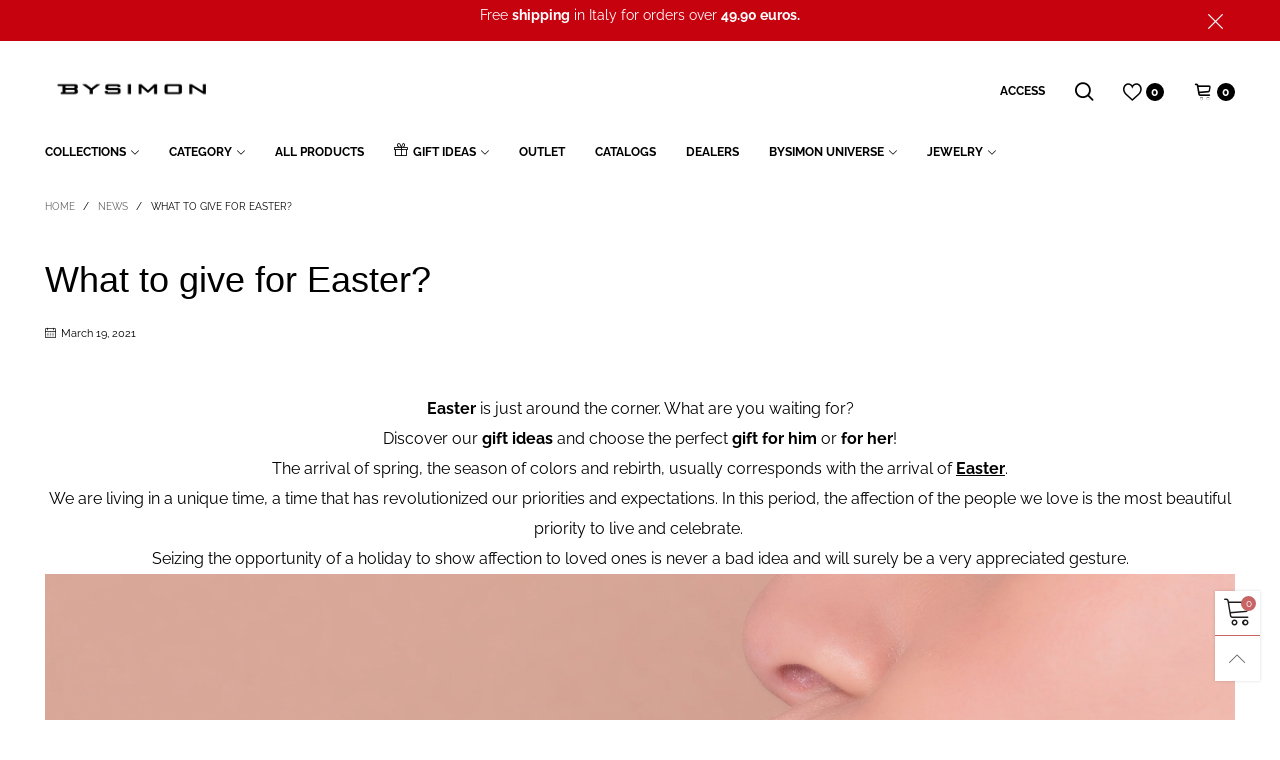

--- FILE ---
content_type: text/html; charset=utf-8
request_url: https://www.bysimon.it/en/?view=ajax&section_id=navigation
body_size: 4736
content:
<div id="shopify-section-navigation" class="shopify-section hidden-xs flex"><nav class="main-nav db h100" id="nav_navigation" data-section-id="navigation" data-section-type="navigation"><ul class="no-gutter flex flex-wrap main-nav__list flex-align-ver h100"><li class="nav__item nav__item--b885158c-09c1-4938-bb4b-19d5789d8790 flex h100  nav__item--parent" id="nav-item-b885158c-09c1-4938-bb4b-19d5789d8790" >
					<a title="collections" href="#" class="nav__item__link nav__item__link--b885158c-09c1-4938-bb4b-19d5789d8790 nav__item__link--arrow fw-bold text-uppercase">collections</a><div class="nav__item__dropdown nav__item__dropdown--navigation col-md-12">
								<div class="row">
<div class="nav__item__column col-md-2"><span class="nav__item__dropdown-title fw-bold nav__item__dropdown-title--navigation w100 db text-uppercase text-center">
												<a href="https://www.bysimon.it/pages/bysimon">Bysimon <br>silver</a>
											</span><div class="nav__item__dropdown-column-content"><ul class="link-list link-list--nav text-center"><li class="link-list__item level0 "><a class="link-list__item__link nav__item__dropdown-link--navigation inline-color" href="https://www.bysimon.it/collections/bysimon" title="ALL">ALL</a></li><li class="link-list__item level0 "><a class="link-list__item__link nav__item__dropdown-link--navigation inline-color" href="/en/collections/900" title="900">900</a></li><li class="link-list__item level0 "><a class="link-list__item__link nav__item__dropdown-link--navigation inline-color" href="/en/collections/armonia" title="Harmony">Harmony</a></li><li class="link-list__item level0 "><a class="link-list__item__link nav__item__dropdown-link--navigation inline-color" href="/en/collections/amsterdam" title="Amsterdam">Amsterdam</a></li><li class="link-list__item level0 "><a class="link-list__item__link nav__item__dropdown-link--navigation inline-color" href="/en/collections/bilbao" title="Bilbao">Bilbao</a></li><li class="link-list__item level0 "><a class="link-list__item__link nav__item__dropdown-link--navigation inline-color" href="/en/collections/barcellona" title="Barcelona">Barcelona</a></li><li class="link-list__item level0 "><a class="link-list__item__link nav__item__dropdown-link--navigation inline-color" href="/en/collections/cairo" title="Cairo">Cairo</a></li><li class="link-list__item level0 "><a class="link-list__item__link nav__item__dropdown-link--navigation inline-color" href="/en/collections/classica" title="Classica">Classica</a></li><li class="link-list__item level0 "><a class="link-list__item__link nav__item__dropdown-link--navigation inline-color" href="/en/collections/classica-cuore" title="Classic Heart">Classic Heart</a></li><li class="link-list__item level0 "><a class="link-list__item__link nav__item__dropdown-link--navigation inline-color" href="/en/collections/divina" title="Divine">Divine</a></li><li class="link-list__item level0 "><a class="link-list__item__link nav__item__dropdown-link--navigation inline-color" href="/en/collections/firenze" title="Firenze">Firenze</a></li><li class="link-list__item level0 "><a class="link-list__item__link nav__item__dropdown-link--navigation inline-color" href="/en/collections/ginevra" title="Geneva">Geneva</a></li><li class="link-list__item level0 "><a class="link-list__item__link nav__item__dropdown-link--navigation inline-color" href="/en/collections/hanoi" title="Hanoi">Hanoi</a></li><li class="link-list__item level0 "><a class="link-list__item__link nav__item__dropdown-link--navigation inline-color" href="/en/collections/key-west" title="Key West">Key West</a></li><li class="link-list__item level0 "><a class="link-list__item__link nav__item__dropdown-link--navigation inline-color" href="/en/collections/luminosa" title="Luminous">Luminous</a></li><li class="link-list__item level0 "><a class="link-list__item__link nav__item__dropdown-link--navigation inline-color" href="/en/collections/malaga" title="Malaga">Malaga</a></li><li class="link-list__item level0 "><a class="link-list__item__link nav__item__dropdown-link--navigation inline-color" href="/en/collections/orlando" title="Orlando">Orlando</a></li><li class="link-list__item level0 "><a class="link-list__item__link nav__item__dropdown-link--navigation inline-color" href="/en/collections/praga" title="Prague">Prague</a></li><li class="link-list__item level0 "><a class="link-list__item__link nav__item__dropdown-link--navigation inline-color" href="/en/collections/roma" title="Rome 925">Rome 925</a></li><li class="link-list__item level0 "><a class="link-list__item__link nav__item__dropdown-link--navigation inline-color" href="/en/collections/shanghai" title="Shanghai">Shanghai</a></li><li class="link-list__item level0 "><a class="link-list__item__link nav__item__dropdown-link--navigation inline-color" href="/en/collections/siviglia" title="Seville">Seville</a></li><li class="link-list__item level0 "><a class="link-list__item__link nav__item__dropdown-link--navigation inline-color" href="/en/collections/trasparenza" title="Transparency">Transparency</a></li><li class="link-list__item level0 "><a class="link-list__item__link nav__item__dropdown-link--navigation inline-color" href="/en/collections/vegas" title="Vegas">Vegas</a></li><li class="link-list__item level0 "><a class="link-list__item__link nav__item__dropdown-link--navigation inline-color" href="/en/collections/zanzibar" title="Zanzibar">Zanzibar</a></li><li class="link-list__item level0 "><a class="link-list__item__link nav__item__dropdown-link--navigation inline-color" href="/en/collections/bysimon-outlet" title="Outlet">Outlet</a></li></ul></div>
										</div>
<div class="nav__item__column col-md-2"><span class="nav__item__dropdown-title fw-bold nav__item__dropdown-title--navigation w100 db text-uppercase text-center">
												<a href="https://www.bysimon.it/pages/simeone-gioielli">SIMEONE<br>LUXURY</a>
											</span><div class="nav__item__dropdown-column-content"><ul class="link-list link-list--nav text-center"><li class="link-list__item level0 "><a class="link-list__item__link nav__item__dropdown-link--navigation inline-color" href="/en/collections/simeone" title="ALL">ALL</a></li><li class="link-list__item level0 "><a class="link-list__item__link nav__item__dropdown-link--navigation inline-color" href="/en/collections/simeone-a" title="Simeone A">Simeone A</a></li><li class="link-list__item level0 "><a class="link-list__item__link nav__item__dropdown-link--navigation inline-color" href="/en/collections/simeone-f" title="Simeone F">Simeone F</a></li><li class="link-list__item level0 "><a class="link-list__item__link nav__item__dropdown-link--navigation inline-color" href="/en/collections/simeone-l" title="Simeone L">Simeone L</a></li><li class="link-list__item level0 "><a class="link-list__item__link nav__item__dropdown-link--navigation inline-color" href="/en/collections/simeone-m" title="Simeone M">Simeone M</a></li><li class="link-list__item level0 "><a class="link-list__item__link nav__item__dropdown-link--navigation inline-color" href="/en/collections/simeone-r" title="Simeone R">Simeone R</a></li><li class="link-list__item level0 "><a class="link-list__item__link nav__item__dropdown-link--navigation inline-color" href="/en/collections/simeone-s" title="Simeone S">Simeone S</a></li><li class="link-list__item level0 "><a class="link-list__item__link nav__item__dropdown-link--navigation inline-color" href="/en/collections/simeone-outlet" title="outlet">outlet</a></li><li class="link-list__item level0 "><a class="link-list__item__link nav__item__dropdown-link--navigation inline-color" href="/en#" title="</br>"></br></a></li><li class="link-list__item level0 "><a class="link-list__item__link nav__item__dropdown-link--navigation inline-color" href="https://www.bysimon.it/pages/amo-napoli" title="<b>AMO NAPOLI </b>"><b>AMO NAPOLI </b></a></li><li class="link-list__item level0 "><a class="link-list__item__link nav__item__dropdown-link--navigation inline-color" href="https://www.bysimon.it/collections/napoli" title="ALL">ALL</a></li><li class="link-list__item level0 "><a class="link-list__item__link nav__item__dropdown-link--navigation inline-color" href="/en/collections/capuzzelle" title="Capuzzelle">Capuzzelle</a></li><li class="link-list__item level0 "><a class="link-list__item__link nav__item__dropdown-link--navigation inline-color" href="/en/collections/napoli" title="Naples">Naples</a></li><li class="link-list__item level0 "><a class="link-list__item__link nav__item__dropdown-link--navigation inline-color" href="/en/collections/portafortuna" title="Lucky charm">Lucky charm</a></li><li class="link-list__item level0 "><a class="link-list__item__link nav__item__dropdown-link--navigation inline-color" href="/en/collections/partenope" title="Partenope">Partenope</a></li><li class="link-list__item level0 "><a class="link-list__item__link nav__item__dropdown-link--navigation inline-color" href="/en/collections/scacciaguai" title="Trouble Shooter">Trouble Shooter</a></li><li class="link-list__item level0 "><a class="link-list__item__link nav__item__dropdown-link--navigation inline-color" href="/en/collections/amonapoli-outlet" title="Outlet">Outlet</a></li></ul></div>
										</div>
<div class="nav__item__column col-md-2"><span class="nav__item__dropdown-title fw-bold nav__item__dropdown-title--navigation w100 db text-uppercase text-center">
												<a href="https://www.bysimon.it/pages/amo-venezia">LOVE<br>VENICE</a>
											</span><div class="nav__item__dropdown-column-content"><ul class="link-list link-list--nav text-center"><li class="link-list__item level0 "><a class="link-list__item__link nav__item__dropdown-link--navigation inline-color" href="/en/collections/amo-venezia" title="All">All</a></li><li class="link-list__item level0 "><a class="link-list__item__link nav__item__dropdown-link--navigation inline-color" href="/en/collections/acqua-alta" title="High Water">High Water</a></li><li class="link-list__item level0 "><a class="link-list__item__link nav__item__dropdown-link--navigation inline-color" href="/en/collections/burano" title="Burano">Burano</a></li><li class="link-list__item level0 "><a class="link-list__item__link nav__item__dropdown-link--navigation inline-color" href="/en/collections/cannareggio" title="Cannareggio">Cannareggio</a></li><li class="link-list__item level0 "><a class="link-list__item__link nav__item__dropdown-link--navigation inline-color" href="/en/collections/ducale" title="Ducale">Ducale</a></li><li class="link-list__item level0 "><a class="link-list__item__link nav__item__dropdown-link--navigation inline-color" href="/en/collections/doge" title="Doge">Doge</a></li><li class="link-list__item level0 "><a class="link-list__item__link nav__item__dropdown-link--navigation inline-color" href="/en/collections/dolce-laguna" title="Sweet Lagoon">Sweet Lagoon</a></li><li class="link-list__item level0 "><a class="link-list__item__link nav__item__dropdown-link--navigation inline-color" href="/en/collections/gondola" title="Gondola">Gondola</a></li><li class="link-list__item level0 "><a class="link-list__item__link nav__item__dropdown-link--navigation inline-color" href="/en/collections/gondoliera" title="Gondolier">Gondolier</a></li><li class="link-list__item level0 "><a class="link-list__item__link nav__item__dropdown-link--navigation inline-color" href="/en/collections/lido" title="Lido">Lido</a></li><li class="link-list__item level0 "><a class="link-list__item__link nav__item__dropdown-link--navigation inline-color" href="/en/collections/laguna" title="Laguna">Laguna</a></li><li class="link-list__item level0 "><a class="link-list__item__link nav__item__dropdown-link--navigation inline-color" href="/en/collections/lagoon" title="Lagoon">Lagoon</a></li><li class="link-list__item level0 "><a class="link-list__item__link nav__item__dropdown-link--navigation inline-color" href="/en/collections/maschera" title="Mask">Mask</a></li><li class="link-list__item level0 "><a class="link-list__item__link nav__item__dropdown-link--navigation inline-color" href="/en/collections/oro-veneziano" title="Oro Veneziano">Oro Veneziano</a></li><li class="link-list__item level0 "><a class="link-list__item__link nav__item__dropdown-link--navigation inline-color" href="/en/collections/perla-veneziana" title="Venetian Pearl">Venetian Pearl</a></li><li class="link-list__item level0 "><a class="link-list__item__link nav__item__dropdown-link--navigation inline-color" href="/en/collections/perle-del-doge" title="Perle del doge">Perle del doge</a></li><li class="link-list__item level0 "><a class="link-list__item__link nav__item__dropdown-link--navigation inline-color" href="/en/collections/palazzo-ducale" title="Ducal Palace">Ducal Palace</a></li><li class="link-list__item level0 "><a class="link-list__item__link nav__item__dropdown-link--navigation inline-color" href="/en/collections/perla" title="Pearl">Pearl</a></li><li class="link-list__item level0 "><a class="link-list__item__link nav__item__dropdown-link--navigation inline-color" href="/en/collections/rialto" title="Rialto">Rialto</a></li><li class="link-list__item level0 "><a class="link-list__item__link nav__item__dropdown-link--navigation inline-color" href="/en/collections/stella-ducale" title="Stella Ducale">Stella Ducale</a></li><li class="link-list__item level0 "><a class="link-list__item__link nav__item__dropdown-link--navigation inline-color" href="/en/collections/sospiri" title="Sighs">Sighs</a></li><li class="link-list__item level0 "><a class="link-list__item__link nav__item__dropdown-link--navigation inline-color" href="/en/collections/serenissima" title="Serenissima">Serenissima</a></li><li class="link-list__item level0 "><a class="link-list__item__link nav__item__dropdown-link--navigation inline-color" href="/en/collections/amo-venezia-outlet" title="Outlet">Outlet</a></li></ul></div>
										</div>
<div class="nav__item__column col-md-2"><span class="nav__item__dropdown-title fw-bold nav__item__dropdown-title--navigation w100 db text-uppercase text-center">
												<a href="https://www.bysimon.it/pages/amo-capri">I love <br> Capri</a>
											</span><div class="nav__item__dropdown-column-content"><ul class="link-list link-list--nav text-center"><li class="link-list__item level0 "><a class="link-list__item__link nav__item__dropdown-link--navigation inline-color" href="/en/collections/capri" title="ALL">ALL</a></li><li class="link-list__item level0 "><a class="link-list__item__link nav__item__dropdown-link--navigation inline-color" href="/en/collections/amo-capri-best-seller" title="Amo Capri - Best Seller">Amo Capri - Best Seller</a></li><li class="link-list__item level0 "><a class="link-list__item__link nav__item__dropdown-link--navigation inline-color" href="/en/collections/augusto" title="Augusto">Augusto</a></li><li class="link-list__item level0 "><a class="link-list__item__link nav__item__dropdown-link--navigation inline-color" href="/en/collections/amuleti" title="Amulets">Amulets</a></li><li class="link-list__item level0 "><a class="link-list__item__link nav__item__dropdown-link--navigation inline-color" href="/en/collections/anima-azzurra" title="Blue Soul">Blue Soul</a></li><li class="link-list__item level0 "><a class="link-list__item__link nav__item__dropdown-link--navigation inline-color" href="/en/collections/anima-caprese" title="Caprese Soul">Caprese Soul</a></li><li class="link-list__item level0 "><a class="link-list__item__link nav__item__dropdown-link--navigation inline-color" href="/en/collections/aurora-caprese" title="Aurora Caprese">Aurora Caprese</a></li><li class="link-list__item level0 "><a class="link-list__item__link nav__item__dropdown-link--navigation inline-color" href="/en/collections/arco-naturale" title="Natural Arch">Natural Arch</a></li><li class="link-list__item level0 "><a class="link-list__item__link nav__item__dropdown-link--navigation inline-color" href="/en/collections/blu" title="Blu">Blu</a></li><li class="link-list__item level0 "><a class="link-list__item__link nav__item__dropdown-link--navigation inline-color" href="/en/collections/belvedere-tragara" title="Belvedere">Belvedere</a></li><li class="link-list__item level0 "><a class="link-list__item__link nav__item__dropdown-link--navigation inline-color" href="/en/collections/bellezza" title="Bellezza">Bellezza</a></li><li class="link-list__item level0 "><a class="link-list__item__link nav__item__dropdown-link--navigation inline-color" href="/en/collections/chic" title="Chic">Chic</a></li><li class="link-list__item level0 "><a class="link-list__item__link nav__item__dropdown-link--navigation inline-color" href="/en/collections/eterna" title="Eterna">Eterna</a></li><li class="link-list__item level0 "><a class="link-list__item__link nav__item__dropdown-link--navigation inline-color" href="/en/collections/erisos" title="Erisos">Erisos</a></li><li class="link-list__item level0 "><a class="link-list__item__link nav__item__dropdown-link--navigation inline-color" href="/en/collections/faraglioni" title="Faraglioni">Faraglioni</a></li><li class="link-list__item level0 "><a class="link-list__item__link nav__item__dropdown-link--navigation inline-color" href="/en/collections/grotta-azzurra" title="Blue Grotto">Blue Grotto</a></li><li class="link-list__item level0 "><a class="link-list__item__link nav__item__dropdown-link--navigation inline-color" href="/en/collections/marina-piccola" title="Small Marina">Small Marina</a></li><li class="link-list__item level0 "><a class="link-list__item__link nav__item__dropdown-link--navigation inline-color" href="/en/collections/nodi" title="Nodes">Nodes</a></li><li class="link-list__item level0 "><a class="link-list__item__link nav__item__dropdown-link--navigation inline-color" href="/en/collections/piazzetta-capri-925" title="Piazzetta Capri 925">Piazzetta Capri 925</a></li><li class="link-list__item level0 "><a class="link-list__item__link nav__item__dropdown-link--navigation inline-color" href="/en/collections/san-michele" title="San Michele 925">San Michele 925</a></li><li class="link-list__item level0 "><a class="link-list__item__link nav__item__dropdown-link--navigation inline-color" href="/en/collections/tragara" title="Tragara">Tragara</a></li><li class="link-list__item level0 "><a class="link-list__item__link nav__item__dropdown-link--navigation inline-color" href="/en/collections/tiberio" title="Tiberio">Tiberio</a></li><li class="link-list__item level0 "><a class="link-list__item__link nav__item__dropdown-link--navigation inline-color" href="/en/collections/via-camerelle" title="Camerelle Street">Camerelle Street</a></li><li class="link-list__item level0 "><a class="link-list__item__link nav__item__dropdown-link--navigation inline-color" href="https://www.bysimon.it/collections/amo-capri-outlet" title="Outlet">Outlet</a></li></ul></div>
										</div>
<div class="nav__item__column col-md-2"><span class="nav__item__dropdown-title fw-bold nav__item__dropdown-title--navigation w100 db text-uppercase text-center">
												<a href="https://www.bysimon.it/pages/bys">bys <br>jewelry</a>
											</span><div class="nav__item__dropdown-column-content"><ul class="link-list link-list--nav text-center"><li class="link-list__item level0 "><a class="link-list__item__link nav__item__dropdown-link--navigation inline-color" href="/en/collections/bys" title="ALL">ALL</a></li><li class="link-list__item level0 "><a class="link-list__item__link nav__item__dropdown-link--navigation inline-color" href="/en/collections/calabria" title="I Love Calabria">I Love Calabria</a></li><li class="link-list__item level0 "><a class="link-list__item__link nav__item__dropdown-link--navigation inline-color" href="/en/collections/apulia" title="Apulia">Apulia</a></li><li class="link-list__item level0 "><a class="link-list__item__link nav__item__dropdown-link--navigation inline-color" href="/en/collections/best-friends" title="Best Friends">Best Friends</a></li><li class="link-list__item level0 "><a class="link-list__item__link nav__item__dropdown-link--navigation inline-color" href="/en/collections/edinburgh" title="Edinburgh">Edinburgh</a></li><li class="link-list__item level0 "><a class="link-list__item__link nav__item__dropdown-link--navigation inline-color" href="/en/collections/family-bijoux" title="Family">Family</a></li><li class="link-list__item level0 "><a class="link-list__item__link nav__item__dropdown-link--navigation inline-color" href="/en/collections/italy" title="Italy">Italy</a></li><li class="link-list__item level0 "><a class="link-list__item__link nav__item__dropdown-link--navigation inline-color" href="/en/collections/mykonos" title="Mykonos">Mykonos</a></li><li class="link-list__item level0 "><a class="link-list__item__link nav__item__dropdown-link--navigation inline-color" href="/en/collections/montecarlo" title="Montecarlo">Montecarlo</a></li><li class="link-list__item level0 "><a class="link-list__item__link nav__item__dropdown-link--navigation inline-color" href="/en/collections/miami" title="Miami">Miami</a></li><li class="link-list__item level0 "><a class="link-list__item__link nav__item__dropdown-link--navigation inline-color" href="/en/collections/paris" title="Paris">Paris</a></li><li class="link-list__item level0 "><a class="link-list__item__link nav__item__dropdown-link--navigation inline-color" href="/en/collections/pin-me-up" title="Pin Me Up">Pin Me Up</a></li><li class="link-list__item level0 "><a class="link-list__item__link nav__item__dropdown-link--navigation inline-color" href="/en/collections/santorini" title="Santorini">Santorini</a></li><li class="link-list__item level0 "><a class="link-list__item__link nav__item__dropdown-link--navigation inline-color" href="/en/collections/xmas" title="Xmas">Xmas</a></li><li class="link-list__item level0 "><a class="link-list__item__link nav__item__dropdown-link--navigation inline-color" href="/en/collections/bys-outlet" title="Outlet">Outlet</a></li><li class="link-list__item level0 "><a class="link-list__item__link nav__item__dropdown-link--navigation inline-color" href="https://www.bysimon.it/pages/coeur-de-mer" title="<b>Heart of the Sea</b>"><b>Heart of the Sea</b></a></li><li class="link-list__item level0 "><a class="link-list__item__link nav__item__dropdown-link--navigation inline-color" href="https://www.bysimon.it/collections/coeur-de-mer" title="All">All</a></li><li class="link-list__item level0 "><a class="link-list__item__link nav__item__dropdown-link--navigation inline-color" href="/en/collections/bali" title="Bali">Bali</a></li><li class="link-list__item level0 "><a class="link-list__item__link nav__item__dropdown-link--navigation inline-color" href="/en/collections/cuore" title="Heart">Heart</a></li><li class="link-list__item level0 "><a class="link-list__item__link nav__item__dropdown-link--navigation inline-color" href="/en/collections/dubai" title="Dubai">Dubai</a></li><li class="link-list__item level0 "><a class="link-list__item__link nav__item__dropdown-link--navigation inline-color" href="/en/collections/edimburgo" title="Edimburgo">Edimburgo</a></li><li class="link-list__item level0 "><a class="link-list__item__link nav__item__dropdown-link--navigation inline-color" href="/en/collections/kyoto" title="Kyoto">Kyoto</a></li><li class="link-list__item level0 "><a class="link-list__item__link nav__item__dropdown-link--navigation inline-color" href="/en/collections/mare" title="Sea">Sea</a></li><li class="link-list__item level0 "><a class="link-list__item__link nav__item__dropdown-link--navigation inline-color" href="/en/collections/tokyo" title="Tokyo">Tokyo</a></li></ul></div>
										</div>
<div class="nav__item__column col-md-2"><span class="nav__item__dropdown-title fw-bold nav__item__dropdown-title--navigation w100 db text-uppercase text-center">
												<a href="https://www.bysimon.it/pages/i-love-sicily-gioielli">i love <br>sicily</a>
											</span><div class="nav__item__dropdown-column-content"><ul class="link-list link-list--nav text-center"><li class="link-list__item level0 "><a class="link-list__item__link nav__item__dropdown-link--navigation inline-color" href="/en/collections/i-love-sicily" title="ALL">ALL</a></li><li class="link-list__item level0 "><a class="link-list__item__link nav__item__dropdown-link--navigation inline-color" href="/en/collections/caltagirone" title="Caltagirone">Caltagirone</a></li><li class="link-list__item level0 "><a class="link-list__item__link nav__item__dropdown-link--navigation inline-color" href="/en/collections/etna" title="Etna">Etna</a></li><li class="link-list__item level0 "><a class="link-list__item__link nav__item__dropdown-link--navigation inline-color" href="/en/collections/favignana" title="Favignana">Favignana</a></li><li class="link-list__item level0 "><a class="link-list__item__link nav__item__dropdown-link--navigation inline-color" href="/en/collections/fiori-di-lava" title="Fiori di lava">Fiori di lava</a></li><li class="link-list__item level0 "><a class="link-list__item__link nav__item__dropdown-link--navigation inline-color" href="/en/collections/sicily-925" title="Sicily 925">Sicily 925</a></li><li class="link-list__item level0 "><a class="link-list__item__link nav__item__dropdown-link--navigation inline-color" href="/en/collections/taormina" title="Taormina">Taormina</a></li><li class="link-list__item level0 "><a class="link-list__item__link nav__item__dropdown-link--navigation inline-color" href="/en/collections/trinacria" title="Trinacria">Trinacria</a></li><li class="link-list__item level0 "><a class="link-list__item__link nav__item__dropdown-link--navigation inline-color" href="/en/collections/sicily-acciaio" title="Sicily steel">Sicily steel</a></li><li class="link-list__item level0 "><a class="link-list__item__link nav__item__dropdown-link--navigation inline-color" href="/en/collections/sacro" title="Sacred">Sacred</a></li><li class="link-list__item level0 "><a class="link-list__item__link nav__item__dropdown-link--navigation inline-color" href="/en/collections/panarea-1" title="Panarea">Panarea</a></li><li class="link-list__item level0 "><a class="link-list__item__link nav__item__dropdown-link--navigation inline-color" href="/en/collections/ricci" title="Ricci">Ricci</a></li><li class="link-list__item level0 "><a class="link-list__item__link nav__item__dropdown-link--navigation inline-color" href="https://www.bysimon.it/collections/sicily-outlet" title="Outlet">Outlet</a></li><li class="link-list__item level0 "><a class="link-list__item__link nav__item__dropdown-link--navigation inline-color" href="/en#" title="<br>"><br></a></li><li class="link-list__item level0 "><a class="link-list__item__link nav__item__dropdown-link--navigation inline-color" href="/en/collections/ijewel" title="<b>iJewel</b>"><b>iJewel</b></a></li><li class="link-list__item level0 "><a class="link-list__item__link nav__item__dropdown-link--navigation inline-color" href="/en/collections/berlin" title="Berlin">Berlin</a></li><li class="link-list__item level0 "><a class="link-list__item__link nav__item__dropdown-link--navigation inline-color" href="/en/collections/london" title="London">London</a></li><li class="link-list__item level0 "><a class="link-list__item__link nav__item__dropdown-link--navigation inline-color" href="/en/collections/maracaibo" title="Maracaibo">Maracaibo</a></li><li class="link-list__item level0 "><a class="link-list__item__link nav__item__dropdown-link--navigation inline-color" href="/en/collections/osaka" title="Osaka">Osaka</a></li><li class="link-list__item level0 "><a class="link-list__item__link nav__item__dropdown-link--navigation inline-color" href="https://www.bysimon.it/collections/outlet?filter.p.vendor=IJEWEL+OUTLET&sort_by=manual" title="Outlet">Outlet</a></li><li class="link-list__item level0 "><a class="link-list__item__link nav__item__dropdown-link--navigation inline-color" href="/en/collections/seoul" title="Seoul">Seoul</a></li></ul></div>
										</div></div>
							</div></li><li class="nav__item nav__item--43ffd585-b8cb-4bfb-8022-cebee532fb00 flex h100  nav__item--parent" id="nav-item-43ffd585-b8cb-4bfb-8022-cebee532fb00" >
					<a title="Category" href="#" class="nav__item__link nav__item__link--43ffd585-b8cb-4bfb-8022-cebee532fb00 nav__item__link--arrow fw-bold text-uppercase">Category</a><div class="nav__item__dropdown nav__item__dropdown--navigation col-md-3">
								<div class="row">
<div class="nav__item__column"><div class="nav__item__dropdown-column-content"><ul class="link-list link-list--nav text-center"><li class="link-list__item level0 "><a class="link-list__item__link nav__item__dropdown-link--navigation inline-color" href="/en/collections/best-seller" title="Best Seller">Best Seller</a></li><li class="link-list__item level0 "><a class="link-list__item__link nav__item__dropdown-link--navigation inline-color" href="/en/collections/accessori" title="Accessories">Accessories</a></li><li class="link-list__item level0 "><a class="link-list__item__link nav__item__dropdown-link--navigation inline-color" href="/en/collections/anelli" title="Rings">Rings</a></li><li class="link-list__item level0 "><a class="link-list__item__link nav__item__dropdown-link--navigation inline-color" href="/en/collections/baciamano" title="Hand-kissing">Hand-kissing</a></li><li class="link-list__item level0 "><a class="link-list__item__link nav__item__dropdown-link--navigation inline-color" href="/en/collections/bracciali" title="Bracelets">Bracelets</a></li><li class="link-list__item level0 "><a class="link-list__item__link nav__item__dropdown-link--navigation inline-color" href="/en/collections/catene-per-cellulare" title="Chains for cell phone">Chains for cell phone</a></li><li class="link-list__item level0 "><a class="link-list__item__link nav__item__dropdown-link--navigation inline-color" href="/en/collections/cavigliere" title="Ankle Braces">Ankle Braces</a></li><li class="link-list__item level0 "><a class="link-list__item__link nav__item__dropdown-link--navigation inline-color" href="/en/collections/ciondoli" title="Pendants">Pendants</a></li><li class="link-list__item level0 "><a class="link-list__item__link nav__item__dropdown-link--navigation inline-color" href="/en/collections/collane" title="Necklaces">Necklaces</a></li><li class="link-list__item level0 "><a class="link-list__item__link nav__item__dropdown-link--navigation inline-color" href="/en/collections/orecchini" title="Earrings">Earrings</a></li><li class="link-list__item level0 "><a class="link-list__item__link nav__item__dropdown-link--navigation inline-color" href="/en/collections/orologi" title="Watches">Watches</a></li><li class="link-list__item level0 "><a class="link-list__item__link nav__item__dropdown-link--navigation inline-color" href="/en/collections/set" title="Set">Set</a></li><li class="link-list__item level0 "><a class="link-list__item__link nav__item__dropdown-link--navigation inline-color" href="/en/collections/tennis" title="Sneakers">Sneakers</a></li></ul></div>
										</div></div>
							</div></li><li class="nav__item nav__item--f754ee3a-0568-4089-9f54-e34a2d3a3c14 flex h100 " id="nav-item-f754ee3a-0568-4089-9f54-e34a2d3a3c14" >
					<a title="all products" href="https://www.bysimon.it/collections/all?sort_by=best-selling" class="nav__item__link nav__item__link--f754ee3a-0568-4089-9f54-e34a2d3a3c14 fw-bold text-uppercase">all products</a></li><li class="nav__item nav__item--c5003cdc-f4fb-4bf1-b587-191a32a52e0b flex h100  nav__item--parent" id="nav-item-c5003cdc-f4fb-4bf1-b587-191a32a52e0b" >
					<a title="gift ideas" href="#" class="nav__item__link nav__item__link--c5003cdc-f4fb-4bf1-b587-191a32a52e0b nav__item__link--arrow fw-bold text-uppercase"><i class="lnr-gift nav__icon dib"></i>gift ideas</a><div class="nav__item__dropdown nav__item__dropdown--navigation col-md-12">
								<div class="row">
<div class="nav__item__column col-md-4"><span class="nav__item__dropdown-title fw-bold nav__item__dropdown-title--navigation w100 db text-uppercase text-center">
												occasions
											</span><div class="nav__item__dropdown-column-content"><ul class="link-list link-list--nav text-center"><li class="link-list__item level0 "><a class="link-list__item__link nav__item__dropdown-link--navigation inline-color" href="/en/collections/san-valentino" title="San Valentino">San Valentino</a></li><li class="link-list__item level0 "><a class="link-list__item__link nav__item__dropdown-link--navigation inline-color" href="/en/collections/gioielli-per-lui" title="Gioielli per Lui">Gioielli per Lui</a></li><li class="link-list__item level0 "><a class="link-list__item__link nav__item__dropdown-link--navigation inline-color" href="/en/collections/outlet" title="Saldi">Saldi</a></li><li class="link-list__item level0 "><a class="link-list__item__link nav__item__dropdown-link--navigation inline-color" href="/en/pages/mystery-box-gioielli" title="Mystery Box">Mystery Box</a></li><li class="link-list__item level0 "><a class="link-list__item__link nav__item__dropdown-link--navigation inline-color" href="/en/pages/bomboniere" title="Candy shop">Candy shop</a></li><li class="link-list__item level0 "><a class="link-list__item__link nav__item__dropdown-link--navigation inline-color" href="https://www.bysimon.it/collections/regalo-per-maestre" title="Gifts for Teachers">Gifts for Teachers</a></li><li class="link-list__item level0 "><a class="link-list__item__link nav__item__dropdown-link--navigation inline-color" href="/en/collections/regali-per-comunioni" title="Gifts for Communion">Gifts for Communion</a></li><li class="link-list__item level0 "><a class="link-list__item__link nav__item__dropdown-link--navigation inline-color" href="/en/pages/regali-testimoni" title="Gifts for Witnesses">Gifts for Witnesses</a></li><li class="link-list__item level0 "><a class="link-list__item__link nav__item__dropdown-link--navigation inline-color" href="/en/collections/regali-per-battesimi" title="Gifts for Baptisms">Gifts for Baptisms</a></li><li class="link-list__item level0 "><a class="link-list__item__link nav__item__dropdown-link--navigation inline-color" href="/en/collections/nascita-e-dolce-attesa" title="Birth and Sweet Expectation">Birth and Sweet Expectation</a></li><li class="link-list__item level0 "><a class="link-list__item__link nav__item__dropdown-link--navigation inline-color" href="/en/collections/fidanzamento" title="Anniversary">Anniversary</a></li><li class="link-list__item level0 "><a class="link-list__item__link nav__item__dropdown-link--navigation inline-color" href="/en/collections/regalo-compleanno" title="Birthday">Birthday</a></li><li class="link-list__item level0 "><a class="link-list__item__link nav__item__dropdown-link--navigation inline-color" href="/en/collections/laurea" title="Degree">Degree</a></li></ul></div>
										</div>
<div class="nav__item__column col-md-4"><span class="nav__item__dropdown-title fw-bold nav__item__dropdown-title--navigation w100 db text-uppercase text-center">
												trending now
											</span><div class="nav__item__dropdown-column-content"><a href="/en/collections/capri" title="" class="img-container loading" style="padding-top:100.0%;"><img data-aspectratio="1.0"
    data-src="//www.bysimon.it/cdn/shop/files/collane-argento-925-metallo-acciaio-natale-regali-donna_{width}x.jpg?v=1764680214"
    data-sizes="auto" class="w100 img-responsive img-abs lazyload zoom-fade" src="[data-uri]" alt="" data-image-size="1x1" width="1024" height="1024"/></a></div>
										</div>
<div class="nav__item__column col-md-4"><span class="nav__item__dropdown-title fw-bold nav__item__dropdown-title--navigation w100 db text-uppercase text-center">
												best seller
											</span><div class="nav__item__dropdown-column-content"></div>
										</div></div>
							</div></li><li class="nav__item nav__item--3445a22a-c085-4fdc-928b-5c2bbf57c12e flex h100 " id="nav-item-3445a22a-c085-4fdc-928b-5c2bbf57c12e" >
					<a title="OUTLET" href="/en/collections/outlet" class="nav__item__link nav__item__link--3445a22a-c085-4fdc-928b-5c2bbf57c12e fw-bold text-uppercase">OUTLET</a></li><li class="nav__item nav__item--636aca0f-9582-4cec-849b-e69ad7c2b8f9 flex h100 " id="nav-item-636aca0f-9582-4cec-849b-e69ad7c2b8f9" >
					<a title="catalogs" href="/en/pages/cataloghi" class="nav__item__link nav__item__link--636aca0f-9582-4cec-849b-e69ad7c2b8f9 fw-bold text-uppercase">catalogs</a></li><li class="nav__item nav__item--31bf38b6-fb7b-4966-b1a1-71710c1af610 flex h100 " id="nav-item-31bf38b6-fb7b-4966-b1a1-71710c1af610" >
					<a title="Dealers" href="/en/pages/store-locator" class="nav__item__link nav__item__link--31bf38b6-fb7b-4966-b1a1-71710c1af610 fw-bold text-uppercase">Dealers</a></li><li class="nav__item nav__item--navigation-0 flex h100  nav__item--parent" id="nav-item-navigation-0" >
					<a title="Bysimon Universe" href="/en" class="nav__item__link nav__item__link--navigation-0 nav__item__link--arrow fw-bold text-uppercase">Bysimon Universe</a><div class="nav__item__dropdown nav__item__dropdown--navigation col-md-12">
								<div class="row">
<div class="nav__item__column col-md-3"><span class="nav__item__dropdown-title fw-bold nav__item__dropdown-title--navigation w100 db text-uppercase text-center">
												COMPANY
											</span><div class="nav__item__dropdown-column-content"><ul class="link-list link-list--nav text-center"><li class="link-list__item level0 "><a class="link-list__item__link nav__item__dropdown-link--navigation inline-color" href="/en/pages/brand-ambassador" title="Diventa brand ambassador">Diventa brand ambassador</a></li><li class="link-list__item level0 "><a class="link-list__item__link nav__item__dropdown-link--navigation inline-color" href="/en/pages/company" title="Bysimon Company">Bysimon Company</a></li><li class="link-list__item level0 "><a class="link-list__item__link nav__item__dropdown-link--navigation inline-color" href="/en/pages/gioielli-argento" title="Silver jewelry">Silver jewelry</a></li><li class="link-list__item level0 "><a class="link-list__item__link nav__item__dropdown-link--navigation inline-color" href="https://www.bysimon.it/pages/diventarivenditore" title="Become a dealer">Become a dealer</a></li></ul></div>
										</div>
<div class="nav__item__column col-md-3"><span class="nav__item__dropdown-title fw-bold nav__item__dropdown-title--navigation w100 db text-uppercase text-center">
												BLOG
											</span><div class="nav__item__dropdown-column-content"><ul class="link-list link-list--nav text-center"><li class="link-list__item level0 "><a class="link-list__item__link nav__item__dropdown-link--navigation inline-color" href="/en/blogs/news" title="News">News</a></li><li class="link-list__item level0 "><a class="link-list__item__link nav__item__dropdown-link--navigation inline-color" href="/en/pages/video" title="Video">Video</a></li></ul></div>
										</div>
<div class="nav__item__column col-md-3"><span class="nav__item__dropdown-title fw-bold nav__item__dropdown-title--navigation w100 db text-uppercase text-center">
												Guide for Jewelry
											</span><div class="nav__item__dropdown-column-content"><ul class="link-list link-list--nav text-center"><li class="link-list__item level0 "><a class="link-list__item__link nav__item__dropdown-link--navigation inline-color" href="/en/pages/tabella-misure-anelli" title="Size Guide">Size Guide</a></li><li class="link-list__item level0 "><a class="link-list__item__link nav__item__dropdown-link--navigation inline-color" href="https://www.bysimon.it/pages/cura-del-gioiello" title="Warranty">Warranty</a></li></ul></div>
										</div>
<div class="nav__item__column col-md-3"><span class="nav__item__dropdown-title fw-bold nav__item__dropdown-title--navigation w100 db text-uppercase text-center">
												Contacts
											</span><div class="nav__item__dropdown-column-content"><ul class="link-list link-list--nav text-center"><li class="link-list__item level0 "><a class="link-list__item__link nav__item__dropdown-link--navigation inline-color" href="/en/pages/landing" title="Newsletter">Newsletter</a></li><li class="link-list__item level0 "><a class="link-list__item__link nav__item__dropdown-link--navigation inline-color" href="/en/pages/whatsapp-1" title="Contacts">Contacts</a></li></ul></div>
										</div></div>
							</div></li><li class="nav__item nav__item--menu_item_dropdown_4_col_gVFBbp flex h100  nav__item--parent" id="nav-item-menu_item_dropdown_4_col_gVFBbp" >
					<a title="JEWELRY" href="https://www.bysimon.it/pages/bysimon-gioielli-argento" class="nav__item__link nav__item__link--menu_item_dropdown_4_col_gVFBbp nav__item__link--arrow fw-bold text-uppercase">JEWELRY</a><div class="nav__item__dropdown nav__item__dropdown--navigation col-md-12">
								<div class="row">
<div class="nav__item__column col-md-3"><div class="nav__item__dropdown-column-content"><ul class="link-list link-list--nav text-center"><li class="link-list__item level0 "><a class="link-list__item__link nav__item__dropdown-link--navigation inline-color" href="/en/collections/gioielli-argento" title="Silver jewelry">Silver jewelry</a></li></ul></div>
										</div>
<div class="nav__item__column col-md-3"><div class="nav__item__dropdown-column-content"><ul class="link-list link-list--nav text-center"><li class="link-list__item level0 "><a class="link-list__item__link nav__item__dropdown-link--navigation inline-color" href="/en/collections/gioielli-metallo" title="Metal Jewelry">Metal Jewelry</a></li></ul></div>
										</div>
<div class="nav__item__column col-md-3"><div class="nav__item__dropdown-column-content"><ul class="link-list link-list--nav text-center"><li class="link-list__item level0 "><a class="link-list__item__link nav__item__dropdown-link--navigation inline-color" href="/en/collections/gioielli-acciaio" title="Steel Jewelry">Steel Jewelry</a></li></ul></div>
										</div>
<div class="nav__item__column col-md-1"><div class="nav__item__dropdown-column-content"></div>
										</div></div>
							</div></li></ul></nav><style rel="stylesheet" media="all and (min-width:992px)">
	.nav__item__link--b885158c-09c1-4938-bb4b-19d5789d8790{color:#000000;}.nav__item__link--f754ee3a-0568-4089-9f54-e34a2d3a3c14{color:#000000;}.nav__item__link--c5003cdc-f4fb-4bf1-b587-191a32a52e0b{color:#000000;}.nav__item__link--3445a22a-c085-4fdc-928b-5c2bbf57c12e{color:#000000;}.nav__item__link--636aca0f-9582-4cec-849b-e69ad7c2b8f9{color:#000000;}.nav__item__link--31bf38b6-fb7b-4966-b1a1-71710c1af610{color:#000000;}.nav__item__link--navigation-0{color:#000000;}.nav__item__link--menu_item_dropdown_4_col_gVFBbp{color:#000000;}
	.nav__item__dropdown--navigation,.link-list__item__dropdown--nav-navigation{background:#fafafa;}
	.nav__item__dropdown-title--navigation{font-size:10px;color:#000000;}
	.nav__item__dropdown-link--navigation,.nav__item__dropdown-html--navigation{font-size:13px;color:#000000;}
	.nav__item__dropdown-html--navigation a{color:#000000;}
	.nav__item__dropdown--navigation{
		box-shadow: 1px 2px 5px 0px rgba(0, 0, 0, 0.07);
		-webkit-box-shadow: 1px 2px 5px 0px rgba(0, 0, 0, 0.07);
	}
	.link-list__item__dropdown--nav-navigation{
		box-shadow: 0 0 5px -1px rgba(0, 0, 0, 0.23);
		-webkit-box-shadow: 0 0 5px -1px rgba(0, 0, 0, 0.23);
	}
</style>
</div>

--- FILE ---
content_type: text/javascript; charset=utf-8
request_url: https://www.bysimon.it/en/products/omaggio-ciondolo-fico-dindia-3530328.js?vex=true
body_size: -271
content:
{"id":9465070616915,"title":"Prickly Pear Pendant","handle":"omaggio-ciondolo-fico-dindia-3530328","description":"\u003cp\u003eDiscover the lucky cactus\u003c\/p\u003e","published_at":"2025-10-27T13:32:16+01:00","created_at":"2024-09-13T16:32:03+02:00","vendor":"Bysimon Group S.r.l.","type":"Rings","tags":["gift","omaggio-app"],"price":450,"price_min":450,"price_max":450,"available":false,"price_varies":false,"compare_at_price":450,"compare_at_price_min":450,"compare_at_price_max":450,"compare_at_price_varies":false,"variants":[{"id":49387142119763,"title":"Default Title","option1":"Default Title","option2":null,"option3":null,"sku":"3530328","requires_shipping":true,"taxable":true,"featured_image":null,"available":false,"name":"Prickly Pear Pendant","public_title":null,"options":["Default Title"],"price":450,"weight":0,"compare_at_price":450,"inventory_management":"shopify","barcode":"3530328","requires_selling_plan":false,"selling_plan_allocations":[]}],"images":["\/\/cdn.shopify.com\/s\/files\/1\/1789\/9503\/files\/3530328_1ab72f6f-8ad5-44b8-acf2-76e3d5a237d6.webp?v=1761566058"],"featured_image":"\/\/cdn.shopify.com\/s\/files\/1\/1789\/9503\/files\/3530328_1ab72f6f-8ad5-44b8-acf2-76e3d5a237d6.webp?v=1761566058","options":[{"name":"Title","position":1,"values":["Default Title"]}],"url":"\/en\/products\/omaggio-ciondolo-fico-dindia-3530328","media":[{"alt":null,"id":57184465191251,"position":1,"preview_image":{"aspect_ratio":1.0,"height":800,"width":800,"src":"https:\/\/cdn.shopify.com\/s\/files\/1\/1789\/9503\/files\/3530328_1ab72f6f-8ad5-44b8-acf2-76e3d5a237d6.webp?v=1761566058"},"aspect_ratio":1.0,"height":800,"media_type":"image","src":"https:\/\/cdn.shopify.com\/s\/files\/1\/1789\/9503\/files\/3530328_1ab72f6f-8ad5-44b8-acf2-76e3d5a237d6.webp?v=1761566058","width":800}],"requires_selling_plan":false,"selling_plan_groups":[]}

--- FILE ---
content_type: text/javascript; charset=utf-8
request_url: https://www.bysimon.it/en/products/omaggio-ciondolo-cornetto-portafortuna-nosku.js?vex=true
body_size: -82
content:
{"id":9815776985427,"title":"Lucky Horn Pendant","handle":"omaggio-ciondolo-cornetto-portafortuna-nosku","description":"\u003ch2 style=\"text-align: center;\"\u003e\n\u003cmeta charset=\"utf-8\"\u003e \u003cspan style=\"vertical-align: inherit;\"\u003e\u003cspan style=\"vertical-align: inherit;\"\u003ePRODUCT NOT FOR SALE\u003c\/span\u003e\u003c\/span\u003e\n\u003c\/h2\u003e\n\u003cp\u003eThe Amo Capri Lucky Horn Pendant is a tribute we give to our customers when certain conditions are met. \u003c\/p\u003e\n\u003cp\u003ePlease do not add it to the cart, thank you.\u003c\/p\u003e\n\u003cp\u003e\u003cbr\u003e\u003c\/p\u003e","published_at":"2025-10-29T11:38:21+01:00","created_at":"2025-03-19T10:03:55+01:00","vendor":"Bysimon Group S.r.l.","type":"Pendants","tags":["gift","omaggio-app"],"price":1,"price_min":1,"price_max":1,"available":true,"price_varies":false,"compare_at_price":1,"compare_at_price_min":1,"compare_at_price_max":1,"compare_at_price_varies":false,"variants":[{"id":50606138261843,"title":"Default Title","option1":"Default Title","option2":null,"option3":null,"sku":null,"requires_shipping":true,"taxable":true,"featured_image":null,"available":true,"name":"Lucky Horn Pendant","public_title":null,"options":["Default Title"],"price":1,"weight":0,"compare_at_price":1,"inventory_management":"shopify","barcode":null,"requires_selling_plan":false,"selling_plan_allocations":[]}],"images":["\/\/cdn.shopify.com\/s\/files\/1\/1789\/9503\/files\/product_ac21890f-96ed-43e3-9a9b-1fadcb19293d.webp?v=1761563785"],"featured_image":"\/\/cdn.shopify.com\/s\/files\/1\/1789\/9503\/files\/product_ac21890f-96ed-43e3-9a9b-1fadcb19293d.webp?v=1761563785","options":[{"name":"Title","position":1,"values":["Default Title"]}],"url":"\/en\/products\/omaggio-ciondolo-cornetto-portafortuna-nosku","media":[{"alt":null,"id":57183925731667,"position":1,"preview_image":{"aspect_ratio":1.0,"height":800,"width":800,"src":"https:\/\/cdn.shopify.com\/s\/files\/1\/1789\/9503\/files\/product_ac21890f-96ed-43e3-9a9b-1fadcb19293d.webp?v=1761563785"},"aspect_ratio":1.0,"height":800,"media_type":"image","src":"https:\/\/cdn.shopify.com\/s\/files\/1\/1789\/9503\/files\/product_ac21890f-96ed-43e3-9a9b-1fadcb19293d.webp?v=1761563785","width":800}],"requires_selling_plan":false,"selling_plan_groups":[]}

--- FILE ---
content_type: text/javascript; charset=utf-8
request_url: https://www.bysimon.it/en/products/omaggio-ciondolo-campanella-portafortuna-00000202.js?vex=true
body_size: 237
content:
{"id":10312977088851,"title":"Lucky Horn Pendant","handle":"omaggio-ciondolo-campanella-portafortuna-00000202","description":"\u003ch2 style=\"text-align: center;\"\u003e\n\u003cmeta charset=\"utf-8\"\u003e \u003cspan style=\"vertical-align: inherit;\"\u003e\u003cspan style=\"vertical-align: inherit;\"\u003ePRODUCT NOT FOR SALE\u003c\/span\u003e\u003c\/span\u003e\n\u003c\/h2\u003e\n\u003cp\u003eThe Amo Capri Lucky Horn Pendant is a tribute we give to our customers when certain conditions are met. \u003c\/p\u003e\n\u003cp\u003ePlease do not add it to the cart, thank you.\u003c\/p\u003e\n\u003cp\u003e\u003cbr\u003e\u003c\/p\u003e","published_at":"2025-12-12T11:23:40+01:00","created_at":"2025-12-12T11:15:58+01:00","vendor":"Bysimon Group S.r.l.","type":"Pendants","tags":["gift","omaggio-app"],"price":1,"price_min":1,"price_max":1,"available":false,"price_varies":false,"compare_at_price":1,"compare_at_price_min":1,"compare_at_price_max":1,"compare_at_price_varies":false,"variants":[{"id":52574673469779,"title":"Default Title","option1":"Default Title","option2":null,"option3":null,"sku":"00000202","requires_shipping":true,"taxable":true,"featured_image":null,"available":false,"name":"Lucky Horn Pendant","public_title":null,"options":["Default Title"],"price":1,"weight":0,"compare_at_price":1,"inventory_management":"shopify","barcode":null,"requires_selling_plan":false,"selling_plan_allocations":[]}],"images":["\/\/cdn.shopify.com\/s\/files\/1\/1789\/9503\/files\/00000202.webp?v=1765560737"],"featured_image":"\/\/cdn.shopify.com\/s\/files\/1\/1789\/9503\/files\/00000202.webp?v=1765560737","options":[{"name":"Title","position":1,"values":["Default Title"]}],"url":"\/en\/products\/omaggio-ciondolo-campanella-portafortuna-00000202","media":[{"alt":null,"id":57823244484947,"position":1,"preview_image":{"aspect_ratio":1.0,"height":800,"width":800,"src":"https:\/\/cdn.shopify.com\/s\/files\/1\/1789\/9503\/files\/00000202.webp?v=1765560737"},"aspect_ratio":1.0,"height":800,"media_type":"image","src":"https:\/\/cdn.shopify.com\/s\/files\/1\/1789\/9503\/files\/00000202.webp?v=1765560737","width":800}],"requires_selling_plan":false,"selling_plan_groups":[]}

--- FILE ---
content_type: text/json
request_url: https://conf.config-security.com/model
body_size: 87
content:
{"title":"recommendation AI model (keras)","structure":"release_id=0x3c:45:62:52:77:74:40:5b:7c:46:26:6b:6c:7d:4f:7b:77:57:31:31:4d:74:7d:6b:65:2b:57:46:59;keras;680vhqhkyygg79wg5fdwzm3uiso5sowwenu36vqu990m1p19z07zcy3detzl57tq2zwuea1m","weights":"../weights/3c456252.h5","biases":"../biases/3c456252.h5"}

--- FILE ---
content_type: text/javascript; charset=utf-8
request_url: https://www.bysimon.it/en/products/omaggio-a-sopresa-nosku.js?vex=true
body_size: 48
content:
{"id":9440492388691,"title":"Surprise tribute","handle":"omaggio-a-sopresa-nosku","description":"\u003cp\u003eDiscover the surprise gift from BySimon! A special treat just for you. Don't miss the opportunity!\u003c\/p\u003e","published_at":"2025-10-27T13:32:49+01:00","created_at":"2024-09-03T09:14:57+02:00","vendor":"Bysimon Group S.r.l.","type":"Gift Option","tags":["gift","omaggio-app"],"price":1,"price_min":1,"price_max":1,"available":true,"price_varies":false,"compare_at_price":1,"compare_at_price_min":1,"compare_at_price_max":1,"compare_at_price_varies":false,"variants":[{"id":49322405396819,"title":"Default Title","option1":"Default Title","option2":null,"option3":null,"sku":null,"requires_shipping":true,"taxable":true,"featured_image":null,"available":true,"name":"Surprise tribute","public_title":null,"options":["Default Title"],"price":1,"weight":0,"compare_at_price":1,"inventory_management":"shopify","barcode":null,"requires_selling_plan":false,"selling_plan_allocations":[]}],"images":["\/\/cdn.shopify.com\/s\/files\/1\/1789\/9503\/files\/product_d27c9e9e-c249-4b64-9123-5816c0264fc9.webp?v=1761566690"],"featured_image":"\/\/cdn.shopify.com\/s\/files\/1\/1789\/9503\/files\/product_d27c9e9e-c249-4b64-9123-5816c0264fc9.webp?v=1761566690","options":[{"name":"Title","position":1,"values":["Default Title"]}],"url":"\/en\/products\/omaggio-a-sopresa-nosku","media":[{"alt":null,"id":57184621035859,"position":1,"preview_image":{"aspect_ratio":1.0,"height":800,"width":800,"src":"https:\/\/cdn.shopify.com\/s\/files\/1\/1789\/9503\/files\/product_d27c9e9e-c249-4b64-9123-5816c0264fc9.webp?v=1761566690"},"aspect_ratio":1.0,"height":800,"media_type":"image","src":"https:\/\/cdn.shopify.com\/s\/files\/1\/1789\/9503\/files\/product_d27c9e9e-c249-4b64-9123-5816c0264fc9.webp?v=1761566690","width":800}],"requires_selling_plan":false,"selling_plan_groups":[]}